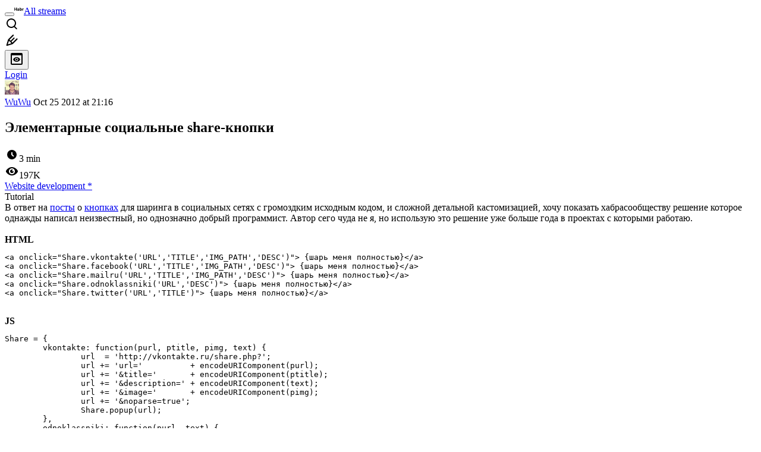

--- FILE ---
content_type: text/html; charset=utf-8
request_url: https://www.google.com/recaptcha/api2/aframe
body_size: 266
content:
<!DOCTYPE HTML><html><head><meta http-equiv="content-type" content="text/html; charset=UTF-8"></head><body><script nonce="88tqS5R2UNCI8_33s3iySA">/** Anti-fraud and anti-abuse applications only. See google.com/recaptcha */ try{var clients={'sodar':'https://pagead2.googlesyndication.com/pagead/sodar?'};window.addEventListener("message",function(a){try{if(a.source===window.parent){var b=JSON.parse(a.data);var c=clients[b['id']];if(c){var d=document.createElement('img');d.src=c+b['params']+'&rc='+(localStorage.getItem("rc::a")?sessionStorage.getItem("rc::b"):"");window.document.body.appendChild(d);sessionStorage.setItem("rc::e",parseInt(sessionStorage.getItem("rc::e")||0)+1);localStorage.setItem("rc::h",'1768996131940');}}}catch(b){}});window.parent.postMessage("_grecaptcha_ready", "*");}catch(b){}</script></body></html>

--- FILE ---
content_type: text/html; charset=utf-8
request_url: https://www.google.com/recaptcha/api2/aframe
body_size: -249
content:
<!DOCTYPE HTML><html><head><meta http-equiv="content-type" content="text/html; charset=UTF-8"></head><body><script nonce="UwvabmL--CLOKB73rC-o_Q">/** Anti-fraud and anti-abuse applications only. See google.com/recaptcha */ try{var clients={'sodar':'https://pagead2.googlesyndication.com/pagead/sodar?'};window.addEventListener("message",function(a){try{if(a.source===window.parent){var b=JSON.parse(a.data);var c=clients[b['id']];if(c){var d=document.createElement('img');d.src=c+b['params']+'&rc='+(localStorage.getItem("rc::a")?sessionStorage.getItem("rc::b"):"");window.document.body.appendChild(d);sessionStorage.setItem("rc::e",parseInt(sessionStorage.getItem("rc::e")||0)+1);localStorage.setItem("rc::h",'1768996132170');}}}catch(b){}});window.parent.postMessage("_grecaptcha_ready", "*");}catch(b){}</script></body></html>

--- FILE ---
content_type: text/html; charset=utf-8
request_url: https://www.google.com/recaptcha/api2/aframe
body_size: -271
content:
<!DOCTYPE HTML><html><head><meta http-equiv="content-type" content="text/html; charset=UTF-8"></head><body><script nonce="OSzzY1sTJkZBnuaAbIE7GA">/** Anti-fraud and anti-abuse applications only. See google.com/recaptcha */ try{var clients={'sodar':'https://pagead2.googlesyndication.com/pagead/sodar?'};window.addEventListener("message",function(a){try{if(a.source===window.parent){var b=JSON.parse(a.data);var c=clients[b['id']];if(c){var d=document.createElement('img');d.src=c+b['params']+'&rc='+(localStorage.getItem("rc::a")?sessionStorage.getItem("rc::b"):"");window.document.body.appendChild(d);sessionStorage.setItem("rc::e",parseInt(sessionStorage.getItem("rc::e")||0)+1);localStorage.setItem("rc::h",'1768996132243');}}}catch(b){}});window.parent.postMessage("_grecaptcha_ready", "*");}catch(b){}</script></body></html>